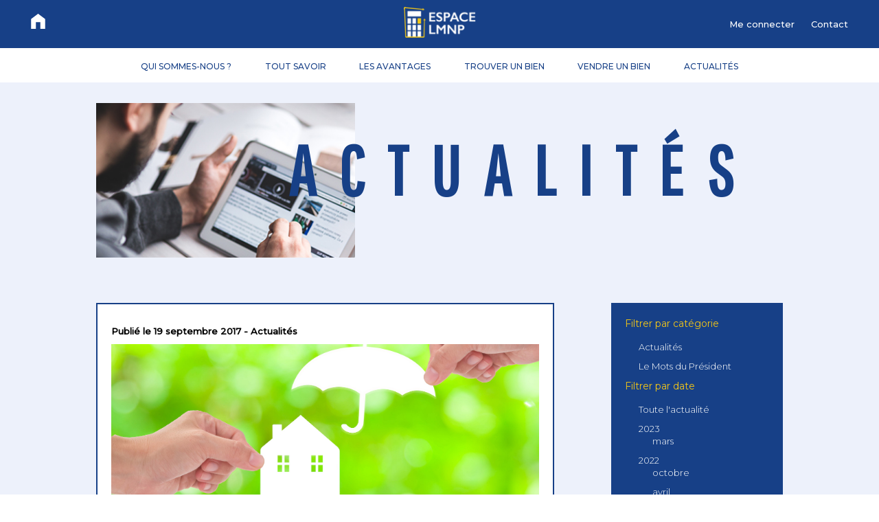

--- FILE ---
content_type: text/html; charset=UTF-8
request_url: https://www.espace-lmnp.com/actualites/page4
body_size: 17492
content:
<!DOCTYPE html>
<html lang="fr">
<head>
    <meta http-equiv="Content-Type" content="text/html; charset=utf-8" />	<title>
		Actualités	</title>
<link href="/favicon.ico" type="image/x-icon" rel="icon" /><link href="/favicon.ico" type="image/x-icon" rel="shortcut icon" /><meta name="description" content="ESPACE LMNP, le spécialiste de la revente de biens immobiliers en meublé professionnel ou non professionnel. Le LMNP ancien - d'occasion - porte sur différents biens immobiliers : résidences étudiantes, résidences d'affaires, résidences de tourisme, résidences seniors, ou encore les EHPAD (Établissement d'Hébergement pour Personnes Agées Dépendantes). ESPACE LMNP, une équipe de professionnels au service des investisseurs et propriétaires sur le marché secondaire LMNP." /><meta name="keywords" content="ESPACE LMNP, LMNP, lmnp occasion, lmnp ancien, revente du loueur en meublé,loueur meublé professionnel, bien immobilier, immobilier lmnp, location meublé, marché secondaire lmnp lmp, revendre lmp lmnp, revente appartements meublés, revente loueur en meublé, revente, vendeur, acheteur,revenus immédiats, clé en main, propriété, appartement, immobilier géré, revenus complementaires, compléments revenus, compléments retraite, revenus garantis " />
		<meta name="viewport" content="width=device-width, initial-scale=1.0, shrink-to-fit=no"/>
	<link rel="stylesheet" href="/design/css/bootstrap-custom.min.css"/>
        <link rel="stylesheet" href="/design/fontawesome/css/all.min.css"/>
	<link rel="stylesheet" href="/design/css/reset.min.css"/>
	<link rel="stylesheet" href="/design/css/animate.min.css"/>
	<link rel="stylesheet" type="text/css" href="//cdn.jsdelivr.net/jquery.slick/1.6.0/slick.css"/>
	<link rel="stylesheet" href="/design/css/hamburgers.min.css"/>
	<link rel="stylesheet" href="/design/css/style.min.css"/>

        <script src="https://code.jquery.com/jquery-3.2.0.min.js" integrity="sha256-JAW99MJVpJBGcbzEuXk4Az05s/XyDdBomFqNlM3ic+I=" crossorigin="anonymous"></script>

<!-- Global site tag (gtag.js) - Google Analytics -->
<script async src="https://www.googletagmanager.com/gtag/js?id=UA-46252978-1"></script>
<script>
  window.dataLayer = window.dataLayer || [];
  function gtag(){dataLayer.push(arguments);}
  gtag('js', new Date());
 
  gtag('config', 'UA-46252978-1');
</script>

    
</head>
<body>

<div class="top-menu">
	<a href="/"><img src="/design/img/homeico.svg" alt="home" class="gohome"></a>
	<a href="/"><img src="/design/img/logoLMNP.png" alt="espace lmnp" class="center logo-top"></a>
	<ul class="user-space">
		
             
    		
        <li><a href="/espace-personnel">Me connecter</a></li>
        <li><a href="/contact">Contact</a></li>

	        
        
	</ul>
</div>

<div class="icon">
	<div class="txt">Menu</div>
	<button class="hamburger hamburger--elastic" type="button">
	  <span class="hamburger-box">
	    <span class="hamburger-inner"></span>
	  </span>
	</button>
</div>
<div class="mobile-menu animated fadeInDown">
	<ul>
		<li><a href="/qui-sommes-nous">QUI SOMMES-NOUS ?</a></li>
		<li><a href="/tout-savoir">TOUT SAVOIR</a>
			<ul class="submenu">
				<li><a href="/tout-savoir/en-details/pourquoi">Pourquoi ?</a></li>
				<li><a href="/tout-savoir/en-details/pour-qui">Pour qui ?</a></li>
				<li><a href="/tout-savoir/en-details/comment">Comment ?</a></li>
				<li><a href="/tout-savoir/types-de-residences">Les types de résidences</a></li>
				<li><a href="/tout-savoir/fiscalite">La fiscalité</a></li>
				<li><a href="/tout-savoir/en-details/bail-commercial">Le bail commercial</a></li>
				<li><a href="/tout-savoir/en-details/etapes-investissement#etapes">Les étapes de l’investissement</a></li>
			</ul>
		</li>
		<li><a href="/avantages">LES AVANTAGES</a></li>
		<li><a href="/trouver-un-bien">TROUVER UN BIEN</a>
			<ul class="submenu">
				<li><a href="/trouver-un-bien/guide">Le guide</a></li>
			</ul>
		</li>
		
		<li><a href="/revendre-un-bien">VENDRE UN BIEN</a></li>
				<li><a href="/actualites">ACTUALITÉS</a></li>
		<hr>
		
        
    		
        <li><a href="/espace-personnel">ME CONNECTER</a></li>
        <li><a href="/contact">CONTACT</a></li></li>

	        
        
	</ul>
</div>

<div class="desktop-menu">
	<ul>
		<li><a href="/qui-sommes-nous">QUI SOMMES-NOUS ?</a></li>
		<li class="first-sub-parent">
			<a href="/tout-savoir">TOUT SAVOIR</a>
			<ul class="first-sub submenu animated-quick fadeIn">                                            
				<li><a href="/tout-savoir/en-details/pourquoi">Pourquoi ?</a></li>
				<li><a href="/tout-savoir/en-details/pour-qui">Pour qui ?</a></li>
				<li><a href="/tout-savoir/en-details/comment">Comment ?</a></li>
				<li><a href="/tout-savoir/types-de-residences">Les types de résidences</a></li>
				<li><a href="/tout-savoir/fiscalite">La fiscalité</a></li>
				<li><a href="/tout-savoir/en-details/bail-commercial">Le bail commercial</a></li>
				<li><a href="/tout-savoir/en-details/etapes-investissement#etapes">Les étapes de l’investissement</a></li>
			</ul>
		</li>
		<li><a href="/avantages">LES AVANTAGES</a></li>
		<li class="first-sub-parent">
			<a href="/trouver-un-bien">TROUVER UN BIEN</a>
			<ul class="first-sub submenu animated-quick fadeIn">
				<li><a href="/trouver-un-bien/guide">Le guide</a></li>
			</ul>
		</li>
		<li><a href="/revendre-un-bien">VENDRE UN BIEN</a></li>
				<li><a href="/actualites">ACTUALITÉS</a></li>
	</ul>
</div>

									<section class="news">
	<div class="container-fluid fixed padder">
		<div class="faker">
			<h1 class="titlemove">ACTUALITÉS</h1>
			<img src="/design/img/news.jpg" alt="news">
		</div>
<div class="col-md-8">
    <div class="post">
        <p class="published-at">Publié le 19 septembre 2017 - Actualités </p>
				                <div class="post-image" style="background: url('https://www.espace-lmnp.com/wordpress/wp-content/uploads/2017/01/ID01.jpg') no-repeat center center;background-size: cover;"></div>
                                <p class="post-title">Location meublée et assurance immobilière : qui doit s'assurer ?</p>
				<div class="post-description">
				Depuis la loi Alur, le locataire d'un meublé occupé à titre de résidence principale doit prendre une assurance pour les risques locatifs. À défaut, le bailleur peut la souscrire à sa place.                </div>
                <p class="title">Vous devez être connecté pour continuer la lecture de cet article.</p><a href="/espace-personnel/actualites/lire/location-meublee-et-assurance-immobiliere-qui-doit-sassurer" class="btn-blue">Connexion</a>			</div>
    <div class="post">
        <p class="published-at">Publié le 10 septembre 2017 - Le Mots du Président </p>
				                <p class="post-title">Le mot du Président - Septembre 2017</p>
				<div class="post-description">
				C'est la rentrée pour tous et le moment de prendre les bonnes décisions. La hausse de la CSG à partir de janvier 2018 va impacter principalement les retraités (ceux dont le revenu fiscal de référence dépasse 1200 € par mois pour une personne seule ou 1837 € pour un couple) et les propriétaires immobiliers imposés aux revenus foncier.                 </div>
                <a href="/actualites/lire/le-mot-du-president-septembre-2017-2" class="btn-blue">Lire plus</a>			</div>
    <div class="post">
        <p class="published-at">Publié le 24 août 2017 - Actualités </p>
				                <div class="post-image" style="background: url('https://www.espace-lmnp.com/wordpress/wp-content/uploads/2017/04/ID04.jpg') no-repeat center center;background-size: cover;"></div>
                                <p class="post-title">Fiscalité du Loueur en Meublé Professionnel (LMP)</p>
				<div class="post-description">
				Si vos locations meublées vous rapportent plus de 23 000 euros dans l’année et constituent votre principale source de revenus, vous avez accès au statut de Loueur en Meublé Professionnel (LMP). Vous bénéficiez, à clef, d’une fiscalité très favorable.                </div>
                <p class="title">Vous devez être connecté pour continuer la lecture de cet article.</p><a href="/espace-personnel/actualites/lire/fiscalite-du-loueur-en-meuble-professionnel-lmp" class="btn-blue">Connexion</a>			</div>
    <div class="post">
        <p class="published-at">Publié le 7 juillet 2017 - Le Mots du Président </p>
				                <p class="post-title">Le mot du Président - Juillet 2017</p>
				<div class="post-description">
				 Edouard Philippe a annoncé la mise en place de la hausse de la CSG dès 2018, quel impact pour les LMP et LMNP ?                 </div>
                <a href="/actualites/lire/le-mot-du-president-juillet-2017" class="btn-blue">Lire plus</a>			</div>
    <div class="post">
        <p class="published-at">Publié le 6 juillet 2017 - Actualités </p>
				                <div class="post-image" style="background: url('https://www.espace-lmnp.com/wordpress/wp-content/uploads/2017/06/ID12.jpg') no-repeat center center;background-size: cover;"></div>
                                <p class="post-title">La copropriété, comment ça marche ?</p>
				<div class="post-description">
				Les résidences-services sont soumises au statut de la copropriété, régi par la loi du 10 juillet 1965. Ce qu’il faut savoir sur son mode de fonctionnement.                </div>
                <p class="title">Vous devez être connecté pour continuer la lecture de cet article.</p><a href="/espace-personnel/actualites/lire/la-copropriete-comment-ca-marche" class="btn-blue">Connexion</a>			</div>
    <div class="post">
        <p class="published-at">Publié le 29 juin 2017 - Actualités </p>
				                <div class="post-image" style="background: url('https://www.espace-lmnp.com/wordpress/wp-content/uploads/2017/06/ID08.jpg') no-repeat center center;background-size: cover;"></div>
                                <p class="post-title">Fiscalité des loyers : le régime micro-BIC</p>
				<div class="post-description">
				Si les loyers provenant de vos locations meublées n'ont pas dépassé 33 100 euros, ils seront soumis au régime micro-BIC. Vous profiterez d’un abattement forfaitaire sur vos recettes locatives...                </div>
                <p class="title">Vous devez être connecté pour continuer la lecture de cet article.</p><a href="/espace-personnel/actualites/lire/fiscalite-des-loyers-le-regime-micro-bic" class="btn-blue">Connexion</a>			</div>
    <div class="post">
        <p class="published-at">Publié le 14 juin 2017 - Actualités </p>
				                <div class="post-image" style="background: url('https://www.espace-lmnp.com/wordpress/wp-content/uploads/2017/02/ID06.jpg') no-repeat center center;background-size: cover;"></div>
                                <p class="post-title">Emprunter pour réaliser son investissement locatif</p>
				<div class="post-description">
				L’immobilier est le seul actif finançable à crédit, autant en profiter ! D’autant que les taux sont encore bas. Par ailleurs, vous pourrez alléger votre fiscalité en déduisant les intérêts d'emprunt de vos loyers.                </div>
                <p class="title">Vous devez être connecté pour continuer la lecture de cet article.</p><a href="/espace-personnel/actualites/lire/emprunter-pour-realiser-son-investissement-locatif" class="btn-blue">Connexion</a>			</div>
    <div class="post">
        <p class="published-at">Publié le 10 juin 2017 - Actualités </p>
				                <div class="post-image" style="background: url('https://www.espace-lmnp.com/wordpress/wp-content/uploads/2017/05/ID05.jpg') no-repeat center center;background-size: cover;"></div>
                                <p class="post-title">La fiscalité des loyers de logements meublés</p>
				<div class="post-description">
				Les revenus provenant d’une location meublée sont imposés dans la catégorie des Bénéfices Industriels et Commerciaux (BIC). Leur fiscalité est plus favorable que celle des « revenus fonciers » correspondant aux locations nues.                </div>
                <p class="title">Vous devez être connecté pour continuer la lecture de cet article.</p><a href="/espace-personnel/actualites/lire/la-fiscalite-des-loyers-de-logements-meubles" class="btn-blue">Connexion</a>			</div>
<p class="result-paging">
		Page 4 sur 5, 6 enregistrements sur un total de 38, enregistrements 25 à 30</p>
<div class="paging">
    <span><a href="/actualites/page3" class="prev">&lt;&lt; Précédent</a></span> <span><a href="/actualites">1</a></span> <span><a href="/actualites/page2">2</a></span> <span><a href="/actualites/page3">3</a></span> <span class="current">4</span> <span><a href="/actualites/page5">5</a></span> <span><a href="/actualites/page5" class="next">Suivant &gt;&gt;</a></span>  
</div>

</div>
		<div class="col-md-1"></div>
		<div class="col-md-3">
			<div class="sidebar-blog">
				<p class="sub-title">Filtrer par catégorie</p>
                <ul>
                <li><a href="/actualites/par-thematique/actualites">Actualités</a></li><li><a href="/actualites/par-thematique/le-mots-du-president">Le Mots du Président</a></li>                </ul>
				<p class="sub-title">Filtrer par date</p>
				<ul class="archives">
                    <li><a href="/actualites">Toute l'actualité</a></li>
				<li><a href="/actualites/archives/2023">2023</a><ul><li><a href="/actualites/archives/2023/03">mars</a></li></ul></li><li><a href="/actualites/archives/2022">2022</a><ul><li><a href="/actualites/archives/2022/10">octobre</a></li><li><a href="/actualites/archives/2022/04">avril</a></li></ul></li><li><a href="/actualites/archives/2019">2019</a><ul><li><a href="/actualites/archives/2019/12">décembre</a></li><li><a href="/actualites/archives/2019/10">octobre</a></li><li><a href="/actualites/archives/2019/07">juillet</a></li><li><a href="/actualites/archives/2019/02">mars</a></li><li><a href="/actualites/archives/2019/01">janvier</a></li></ul></li><li><a href="/actualites/archives/2018">2018</a><ul><li><a href="/actualites/archives/2018/12">décembre</a></li><li><a href="/actualites/archives/2018/09">septembre</a></li><li><a href="/actualites/archives/2018/06">juin</a></li><li><a href="/actualites/archives/2018/04">avril</a></li><li><a href="/actualites/archives/2018/03">mars</a></li><li><a href="/actualites/archives/2018/01">janvier</a></li></ul></li><li><a href="/actualites/archives/2017">2017</a><ul><li><a href="/actualites/archives/2017/12">décembre</a></li><li><a href="/actualites/archives/2017/11">novembre</a></li><li><a href="/actualites/archives/2017/10">octobre</a></li><li><a href="/actualites/archives/2017/09">septembre</a></li><li><a href="/actualites/archives/2017/08">août</a></li><li><a href="/actualites/archives/2017/07">juillet</a></li><li><a href="/actualites/archives/2017/06">juin</a></li><li><a href="/actualites/archives/2017/05">mai</a></li><li><a href="/actualites/archives/2017/04">avril</a></li><li><a href="/actualites/archives/2017/02">mars</a></li></ul></li><li><a href="/actualites/archives/2016">2016</a><ul><li><a href="/actualites/archives/2016/12">décembre</a></li><li><a href="/actualites/archives/2016/09">septembre</a></li></ul></li><li><a href="/actualites/archives/2015">2015</a><ul><li><a href="/actualites/archives/2015/12">décembre</a></li></ul></li>                </ul>
			</div>
		</div>

	</div>
</section>

<footer>
	<div class="container-fluid fixed padder">
	  <div class="row">
	  	<div class="col-md-3">
	  		<img src="/design/img/logoLMNP.png" alt="logo LMNP" class="logo-footer">
	  	</div>
	  	<div class="col-md-3 responfix">
	  		<div class="txt">
	  			<h3>INFORMATIONS UTILES</h3>
				<a href="/plan-site">Plan du site</a>
				<a href="/mentions-legales">Mentions légales</a>
                                 <a href="/bareme-des-honoraires-de-transaction">Barème honoraires</a>
				<a href="/rgpd-politique-de-confidentialite">RGPD / Politique de confidentialité</a>
				<a href="/devenir-partenaire">Devenir partenaire</a>
	  		</div>
	  	</div>
	  	<div class="col-md-3 responfix">
	  		<div class="txt">
	  			<h3>NOUS JOINDRE</h3>
				<p>ESPACE LMNP</p>
				<p>25 avenue Molière<br>78170 La Celle Saint Cloud</p>
				<br>
				<p>Tél : 01 84 79 24 50</p>
				<p>Fax : 01 84 79 24 59</p>
	  		</div>
	  	</div>
	  	<div class="col-md-3 responfix">
	  		<div class="txt">
	  			<h3>TENEZ-VOUS AU COURANT</h3>
	  			<p>Abonnez-vous à notre newsletter et soyez informé de toute l’actualité LMNP.</p>
                <form action="/newsletter/inscription" id="newsletter" method="post" accept-charset="utf-8"><div style="display:none;"><input type="hidden" name="_method" value="POST" /></div>                            <input name="data[Newsletter][email]" type="text" placeholder="Email" id="NewsletterEmail" />						<button type="submit">S'inscrire</button>
				</form>
	  		</div>
	  	</div>
	  </div>
	</div>
</footer>
<div class="copyright">Copyright 2026 ESPACE LMNP - Tous droits réservés</div>
<script src="https://maxcdn.bootstrapcdn.com/bootstrap/3.3.7/js/bootstrap.min.js"></script>
<script type="text/javascript" src="//cdn.jsdelivr.net/jquery.slick/1.6.0/slick.min.js"></script>
<!-- <script src="https://cdnjs.cloudflare.com/ajax/libs/gsap/1.19.1/TweenMax.min.js"></script> -->  
<script src="/design/js/main.js"></script>

</body>
</html>

--- FILE ---
content_type: text/css
request_url: https://www.espace-lmnp.com/design/css/style.min.css
body_size: 53087
content:
@import url(https://fonts.googleapis.com/css?family=Montserrat:300,400,500);@import url(https://fonts.googleapis.com/css?family=Open+Sans:800);@import url(https://fonts.googleapis.com/css?family=Pathway+Gothic+One);.btn-blue,.paging span a{-webkit-transition:all .4s ease!important}.btn-blue,.desktop-menu ul,.fifth-home,.fifth-home h2,.third-home,.third-home h2{text-align:center}*{outline:0}.left{float:left}.center{display:block;margin:auto}.img-fixer{max-width:100%}.tab-max{line-height:24px!important}[type=checkbox]:checked+label:before,[type=checkbox]:not(:checked)+label:before{content:'';position:absolute;left:0;top:2px;width:17px;height:17px;border:1px solid #aaa;background:#f8f8f8;border-radius:3px;box-shadow:inset 0 1px 3px rgba(0,0,0,.3)}.theme-background-color{background-color:#174087!important}.navbar-header{display:none}button{cursor:pointer}body{font-family:Montserrat,sans-serif;width:100%;height:100vh;line-height:1.46;color:#000}strong{font-family:Montserrat!important;font-weight:500!important}a,a:active,a:hover,a:visited{color:inherit;text-decoration:none}a.btn-blue:visited{color:#fff}a.btn-blue:visited:hover{color:#174087}.btn-blue{height:40px;color:#fff;line-height:40px;font-weight:400;font-size:13px;padding:0 20px;text-decoration:none;display:inline-block;border:none;background:-webkit-linear-gradient(left,#f2c517 50%,#174087 50%);background:linear-gradient(to right,#f2c517 50%,#174087 50%);background-size:200% 100%;background-position:right bottom;transition:all .4s ease!important;border-radius: .25rem}.btn-blue:hover{color:#174087;background-position:left bottom}.fixed{width:1000px;margin:auto;display:block}.top-menu,section{width:100%}h2{font-size:22px;color:#174087;font-family:'Open Sans',sans-serif}.top-menu{height:70px;line-height:70px;background-color:#174087;position:relative;z-index:5}.top-menu .gohome{position:absolute;left:45px;top:20px;width:21px}.top-menu ul{font-weight:500;font-size:13px;position:absolute;top:0;right:45px;list-style:none}.top-menu ul li{margin-left:20px;display:inline}.icon,.mobile-menu{display:none;position:absolute}.top-menu ul li a{color:#fff;text-decoration:none}.top-menu .home-icon{position:absolute;left:45px;top:0;width:21px}.top-menu .logo-top{width:105px;padding-top:10px}.icon{right:5px;top:10px;z-index:5}.icon .txt{color:#fff;position:absolute;right:65px;top:15px}.icon .hamburger .hamburger-inner,.icon .hamburger .hamburger-inner:after,.icon .hamburger .hamburger-inner:before{background:#fff;height:3px}.mobile-menu{background:#174087;width:100%;z-index:9;padding:10px 40px 30px}.mobile-menu hr{border:1.5px solid #fff;width:300px;margin:20px 0}.mobile-menu ul li{margin-bottom:15px}.mobile-menu ul li a{text-decoration:none;color:#f2c517}.mobile-menu .submenu{margin-left:30px;margin-top:20px;margin-bottom:20px}.mobile-menu .submenu a{color:#fff;font-weight:300}.desktop-menu{width:100%;background-color:#fff;height:50px;line-height:50px;position:relative;z-index:2}.desktop-menu ul{list-style:none;height:50px}.desktop-menu ul li{display:inline;font-size:12px;font-weight:500;padding:17.5px 22.5px}.desktop-menu ul li a{color:#174087;text-decoration:none}.desktop-menu ul li .submenu{margin-top:-1px;display:none;position:absolute;left:0;right:0;border-top:1px solid rgba(0,0,0,.2)}.desktop-menu ul .first-sub{background:#fff;height:45px;line-height:45px}.desktop-menu ul .first-sub-parent:hover .first-sub{display:block}.first-home{width:100%;height:inherit;background-image:url(../img/head.jpg);background-repeat:no-repeat;background-position:center;background-size:cover;max-height:300px;position:relative}.first-home .big-header-txt{position:absolute;font-size:1rem;color:#fff;font-weight:lighter;bottom:50px;right:44%;-webkit-transform:translateX(40%);transform:translateX(40%)}.first-home .big-logo{width:60%;min-width: 320px;max-width: 500px;/*height:180px;*/position:absolute;top:35%;left:50%;-webkit-transform:translate(-50%,-50%);transform:translate(-50%,-50%)}.first-home .filter-bar{position:absolute;width:900px;min-height:60px;background-color:#174087;left:0;right:0;margin:auto;bottom:-30px;padding-left:8px}.first-home .filter-bar .price{margin-left:-3px;width:100px}.first-home .filter-bar .typehome{width:167px;margin-left:-3px}.first-home .filter-bar .localisation{width:157px;margin-left:-3px}.first-home .filter-bar .send{margin:0!important;float:right}.first-home .filter-bar .send button{background:#174087;border:none;width:170px;height:59px;color:#fff;font-size:15px}.first-home .filter-bar .group input,.first-home .filter-bar .group select{height:43px;border:none;font-family:Montserrat;font-weight:300;padding:5px 10px}.first-home .filter-bar .group{display:inline-block;margin-top:8px;margin-bottom:8px}.first-home .filter-bar .group input{width:277px;font-size:13px;color:#174087}.first-home .filter-bar .group ::-webkit-input-placeholder{color:#C5C8CE}.first-home .filter-bar .group select{box-shadow:none;border-radius:0;-webkit-appearance:none;-moz-appearance:none;appearance:none;font-size:14px;width:100%;background:url(../img/select.svg) 95% 50% no-repeat #fff}.second-home{min-height:493px;background-color:#edf1fb}.second-home .container-fluid{padding-top:110px}.second-home .house-example{width:422px;height:305px}.second-home .catch-text{max-width:374px;display:block;font-size:13px;font-weight:300;font-style:normal;font-stretch:normal;line-height:1.23;letter-spacing:normal}.second-home .btn-blue{margin-top:25px;margin-left:76.5px}.arrows-here{margin-top:30px}.arrows-here button{background:#174087;color:#fff;border:none;margin-left:5px;margin-right:5px;font-size:14px}.slick-current img{width:320px!important;margin-top:-15px!important}.third-home .ads-bloc .last-ads,.third-home .ads-bloc img{width:260px}.third-home{background-color:#d9e4f9;padding:50px 0}.third-home h2{padding-bottom:50px}.third-home .btn-blue{margin-top:30px}.third-home .ads-bloc{margin-top:30px;width:260px;text-align:center}.third-home .ads-bloc a{color:#174087;font-size:13px}.third-home .ads-bloc .last-ads-price{margin-top:10px;font-weight:300;font-size:14px;margin-bottom:10px}.third-home .ads-bloc .last-ads-location{margin-top:5px;font-weight:400;font-size:14px}.fourth-home .cta-bloc .btn-blue,.fourth-home .cta-bloc p{margin-top:30px}.fourth-home .cta-bloc p,.sixth-home .txt p{font-size:13px;font-weight:300}.fourth-home .cta-bloc p{font-weight:500}.fourth-home{padding:50px 0;background-color:#edf1fb}.fourth-home .cta-bloc{max-width:360px;min-height:290px;border:4px solid #f2c517;padding:45px;background-color: #d9e4f9;border-radius: .75rem;}.fifth-home{background-color:#edf1fb;padding:50px 0}.fifth-home h2{padding-bottom:60px}.fifth-home .reviews{width:187px}.fifth-home .reviews .review-txt{font-weight:300;font-size:13px;text-align:left;position:relative;z-index:2}.fifth-home .reviews .review-txt:before{position:absolute;content:url(../img/virgleft.svg);width:59.6px;height:37.3px;top:-15px;left:-28px;z-index:-1}.fifth-home .reviews .review-txt:after{position:absolute;content:url(../img/virright.svg);width:16px;height:10px;bottom:0;right:0;z-index:-1}.fifth-home .btn-blue{margin-top:70px}.sixth-home{background-color:#ffffff;padding:50px 0 60px}.sixth-home .txt{text-align:center}.sixth-home .txt h2{margin-bottom:30px}.sixth-home .txt form{margin-top:30px}.sixth-home .txt form input[type=text]{width:220px;border:none;background:0 0;padding:14px 5px;border-bottom:1px solid #174087;font-family:Montserrat,sans-serif;font-weight:300;font-weight:400;font-size:14px}.sixth-home .txt form button{border-radius: .25rem;width:115px;height:30px;background:#174087;color:#fff;text-align:center;border:none;font-family:Montserrat,sans-serif;font-size:13px;font-weight:400}.become-partner,.first-whoweare{background:#edf1fb}.become-partner{font-size:13px;padding:0 0 40px}.become-partner .faker h1,.first-whoweare .faker h1{font-size:100px;font-weight:bolder;letter-spacing:34px;z-index:2;font-family:'Pathway Gothic One',sans-serif;line-height:normal;color:#174087}.become-partner h2{padding-bottom:40px}.become-partner .bloc{padding:0 20px}.become-partner .faker{width:1000px;margin:30px auto 60px 0}.become-partner .faker h1{margin-left:10px;position:absolute;margin-top:40px}.become-partner .faker h1 span{margin-left:200px}.become-partner .faker img{width:387px;margin-left:500px}.become-partner ul{margin-top:20px;padding-bottom:40px;list-style:outside}.become-partner ul li{margin-left:30px;margin-bottom:15px}.become-partner ul li:last-child{margin-bottom:0}.first-whoweare .faker{position:relative;width:1000px;margin:auto}.first-whoweare .faker h1{position:absolute;margin-top:40px;left:340px}.first-whoweare .faker .txt p,.second-whoweare p{font-weight:300;letter-spacing:normal;font-size:13px;font-style:normal;font-stretch:normal}.first-whoweare .faker h1 span{margin-left:120px}.first-whoweare .faker h1 a{margin-left:230px}.first-whoweare .faker .col-md-6 img{width:374px;margin-top:20px}.first-whoweare .faker .txt{margin-top:400px}.first-whoweare .faker .txt p{width:447px;min-height:342px}.second-whoweare{background:#d9e4f9;padding:50px 0 60px}.fourth-whoweare,.third-whoweare{background:#edf1fb}.second-whoweare h2{margin-bottom:30px}.third-whoweare{padding:50px 0}.third-whoweare .txt{padding:0 20px;font-weight:500;color:#174087;font-size:13px}.third-whoweare ul{list-style:inherit;padding:0 20px}.third-whoweare ul li{font-weight:300;font-size:13px}.fourth-whoweare .top{padding:30px}.fourth-whoweare .reverse{background:#d9e4f9!important}.fourth-whoweare .reverse:before{position:absolute;content:"";width:100%;left:-100%;background:#d9e4f9;height:198px;top:0}.fourth-whoweare .review-container,.news{background:#edf1fb}.fourth-whoweare .fixedfake{width:1000px;margin:auto;display:block;position:relative}.fourth-whoweare .band-review{padding:45px}.fourth-whoweare .band-review .reviews h2,.fourth-whoweare .band-review .reviews span{font-family:'Pathway Gothic One',sans-serif}.fourth-whoweare .band-review .reviews .post{font-size:15px;font-weight:300;font-style:normal;color:#174087}.fourth-whoweare .band-review .reviews .review-txt{font-weight:300;font-size:13px;position:relative;z-index:2;width:297px}.fourth-whoweare .band-review .reviews .review-txt:before{position:absolute;content:url(../img/virgleft.svg);width:59.6px;height:37.3px;top:-15px;left:-28px;z-index:-1}.fourth-whoweare .band-review .reviews .review-txt:after{position:absolute;content:url(../img/virright.svg);width:16px;height:10px;bottom:0;right:0;z-index:-1}.article .place:after,.find-property .place:after,.forwho .leftfixer:before,.guide .stepline ul:after,.know-every .number-menu .hidea:before,.property-open .caract table .conso:after,.property-open .place:after{content:""}.news .faker{width:1000px;margin:30px auto 60px 0}.news .faker h1{margin-left:280px;font-size:100px;font-weight:bolder;color:#174087;position:absolute;z-index:2;margin-top:40px;font-family:'Pathway Gothic One',sans-serif;letter-spacing:34px;line-height:normal}.news .post .post-description,.news .post .published-at{font-size:13px;padding:10px 0}.news .faker img{width:377px}.news .annonce{background:#d9e4f9!important}.news .post{margin-bottom:30px;padding:20px;background:#fff;border:2px solid #174087}.news .post .btn-blue{margin-top:20px}.news .post .published-at{font-weight:700}.news .post .post-description a{color:#174087}.news .post .post-image{width:100%;height:240px}.news .post .post-title{padding:10px 0;font-size:19px;color:#174087;font-family:'Open Sans',sans-serif}.article .page,.article .place{font-family:'Pathway Gothic One',sans-serif}.news .sidebar-blog{background:#174087;padding:20px;margin-bottom:30px}.news .sidebar-blog .sub-title{color:#f2c517;font-size:14px;margin-bottom:15px}.news .sidebar-blog li{margin-left:20px;list-style:none;font-size:13px;color:#fff;margin-bottom:10px;font-weight:lighter}.blocked .post-article{-webkit-filter:blur(5px);filter:blur(5px)}.blocked .mustbeconnected{overflow:hidden;position:fixed;left:0;top:0;text-align:center;right:0;bottom:0;background:-webkit-linear-gradient(bottom,#edf1fb 30%,rgba(237,241,251,.5) 100%);background:linear-gradient(to top,#edf1fb 30%,rgba(237,241,251,.5) 100%);width:100%;height:100vh;z-index:1}.blocked .mustbeconnected .content{position:absolute;top:50%;left:50%;-webkit-transform:translate(-50%,-50%);transform:translate(-50%,-50%)}.blocked .mustbeconnected .content .title{color:#174087;font-size:19px;font-weight:bolder;padding-bottom:30px}.blocked .mustbeconnected .content .txt{font-size:13px;font-weight:lighter}.blocked .mustbeconnected .content .btn-blue{margin-top:30px}.article{background:#edf1fb;padding-top:50px}.article .back-article{float:right;color:#174087;font-size:14px;font-weight:400;text-decoration:none}.article .underlineback{border-bottom:2px solid #f2c517}.article .place{font-size:18px;color:#174087;letter-spacing:2px;position:relative;font-weight:700}.article .place:after{position:absolute;right:0;top:25px;width:999px;height:4px;background:#f2c517}.article .page{margin-top:10px;margin-bottom:40px;font-size:40px;color:#174087;letter-spacing:10px;font-weight:700}.article .post-article{margin:30px 0;background:#fff;border:2px solid #174087;padding:20px}.article .post-article .published-at{font-size:13px;padding:10px 0;font-weight:700}.first-advantages .faker h1,.know-every .faker h1{font-weight:bolder;letter-spacing:34px;line-height:normal;z-index:2}.article .post-article .post-content{font-size:13px}.article .post-article .post-content img{display:block;margin:auto;padding:30px 0;max-width:100%;height:auto}.article .post-article .post-title{padding:30px 0 10px;font-size:19px;color:#174087;font-family:'Open Sans',sans-serif}.know-every .faker h1,.know-every .number-menu h2{font-family:'Pathway Gothic One',sans-serif}.know-every{background:#edf1fb;padding-bottom:100px}.know-every .faker{width:1000px;margin:30px auto 60px 0}.know-every .faker h1{margin-left:120px;font-size:100px;color:#174087;position:absolute;margin-top:40px}.know-every .faker h1 span{margin-left:100px}.know-every .faker img{width:377px;margin-left:500px}.know-every .biglink{text-decoration:none}.know-every .number-menu{margin:0 auto 30px;width:400px;height:100px;cursor:pointer}.know-every .number-menu:hover .hidea{-webkit-transform:translateX(10%);transform:translateX(10%);display:block}.know-every .number-menu h2{font-size:72px;display:inline}.know-every .number-menu .title{margin-left:10px;color:#174087;font-family:'Open Sans',sans-serif;font-size:19px;display:inline}.first-advantages .faker h1,.guide h1{font-family:'Pathway Gothic One',sans-serif}.know-every .number-menu .hidea{font-size:12px;color:#f2c517;position:relative;text-decoration:none;margin-left:260px;-webkit-transform:translateX(-10%);transform:translateX(-10%);display:none}.know-every .number-menu .hidea:before{position:absolute;width:180px;height:4px;background:#f2c517;top:5px;left:-190px}.first-advantages{background:#edf1fb;padding:40px 0}.first-advantages .faker{width:1000px;margin:auto;display:block;position:relative}.first-advantages .faker h1{font-size:100px;color:#174087;position:absolute;margin-top:40px}.second-advantages p,.third-advantages ul li{font-size:13px;font-weight:300}.first-advantages .faker h1 span{margin-left:105px}.first-advantages .faker img{width:540px;margin-left:520px}.second-advantages{background:#d9e4f9;padding:40px 0;text-align:center}.second-advantages h2{margin-bottom:20px}.third-advantages{background:#edf1fb;padding:40px 0 60px;box-sizing:border-box}.third-advantages h2{margin-left:85px;margin-bottom:40px}.third-advantages ul{list-style:outside}.third-advantages ul li{margin-bottom:10px}.third-advantages ul .asterix{list-style:none;color:#174087;font-size:11px}.guide .ulstepone,.how ul,.why ul{list-style:outside}.third-advantages ul .asterix b{font-size:16px}.guide{background:#edf1fb;padding:10px 0 50px;font-size:13px;font-weight:300}.guide h1{font-size:40px;color:#174087;letter-spacing:10px;font-weight:400;margin-top:20px;padding-bottom:100px}.guide h2{font-size:19px;padding-bottom:20px}.guide .title{font-weight:bolder;color:#174087;margin-bottom:20px}.guide .nocolle{padding-right:30px}.guide .btn-blue{margin-top:30px}.guide .ulstepone{margin-top:20px;padding-bottom:20px}.guide .ulstepone li{margin-left:30px;margin-bottom:15px}.guide .ulstepone li:last-child{margin-bottom:0}.guide .part2{padding-top:50px}.guide .stepline{padding-top:30px;padding-bottom:200px}.guide .stepline h4{margin-bottom:40px;font-weight:500;font-size:13px}.find-property .page,.find-property .place{font-family:'Pathway Gothic One',sans-serif;font-weight:700;color:#174087}.guide .stepline ul{margin-top:30px;width:90%;height:10px;background:#174087;position:relative}.guide .stepline ul:after{position:absolute;right:-20px;top:-7.5px;background:url("data:image/svg+xml;utf8,<svg width='40px' height='25px' viewBox='186 105 40 25' version='1.1' xmlns='http://www.w3.org/2000/svg' xmlns:xlink='http://www.w3.org/1999/xlink'><desc>Created with Sketch.</desc><defs></defs><polygon id='Triangle' stroke='none' fill='#174087' fill-rule='evenodd' points='186 130 186 105 226 117.5'></polygon></svg>");width:40px;height:25px}.guide .stepline ul li{position:relative;top:-5px;width:20px;height:20px;-webkit-transform:rotate(45deg);transform:rotate(45deg);background:#174087;display:inline-block;margin-right:9%;cursor:pointer}.guide .stepline ul li p{position:absolute;top:20px;-webkit-transform:rotate(-45deg);transform:rotate(-45deg);width:30px;left:20px}.guide .stepline ul li:hover{background:#f2c517}.guide .stepline ul li:hover span{display:block;-webkit-transform:rotate(-45deg);transform:rotate(-45deg)}.guide .stepline ul li span{border-left:2px solid #f2c517;position:absolute;display:none;width:300px;top:-50px;left:20px;padding-left:10px;font-size:13px}.find-property{background:#edf1fb;padding:10px 0 50px}.find-property .loadmore{margin:auto;display:block;width:176px}.find-property .place{font-size:18px;letter-spacing:2px;position:relative}.find-property .place:after{position:absolute;right:0;top:25px;width:999px;height:4px;background:#f2c517}.find-property .page{margin-top:10px;margin-bottom:40px;font-size:40px;letter-spacing:10px}.find-property #map_canvas{width:100%;height:590px}.find-property .map-property{display:none}.find-property .property-result{float:right;padding:10px 0;font-family:Montserrat;font-weight:300;font-size:14px;color:#174087}.find-property .active{border-bottom:2px solid #f2c517!important;color:#f2c517!important}.find-property .form{width:100%;background:#174087;padding:25px 20px;margin-bottom:50px;box-sizing:border-box}.find-property .form .first-line{display:block;margin:auto;max-width:818px}.find-property .form .second-line{display:block;margin:30px auto 0}.find-property .form form button[type=submit]{width:120px;height:40px;background:#f2c517;color:#174087;line-height:40px;text-align:center;border:none;margin-top:26px;font-weight:400!important;font-family:Montserrat;font-size:14px}.find-property .form form .group-select{vertical-align:top;display:inline-block;margin-right:30px;font-family:Montserrat;font-weight:300;font-size:14px}.find-property .form form .group-select span{color:#fff}.find-property .form form .group-select .arrow-group{margin:5px 0 0}.find-property .form form .group-select .selector{width:140px;padding:0;margin:5px 0 0;border:1px solid #ccc;border-radius:0;overflow:hidden;background:url(../img/select.svg) 90% 50% no-repeat #fff}.find-property .form form .group-select .selector select{padding:5px 10px;width:130%;height:40px;border:none;color:#174087;opacity:.5;box-shadow:none;background:0 0;-webkit-appearance:none;-moz-appearance:none;appearance:none;font-size:14px;font-family:Montserrat;font-weight:300}.find-property .reverse{background:#d9e4f9!important}.find-property .property-result-bloc{background:#fff;margin:0 auto 30px;border:2px solid #174087;display:inline-block}.find-property .property-result-bloc .no-pad{padding:0!important}.find-property .property-result-bloc .top{min-height:44px;line-height:44px;color:#fff;background:#174087}.find-property .property-result-bloc .top .right .location span,.find-property .property-result-bloc .top .right .number span{color:#f2c517}.find-property .property-result-bloc .top .right{float:right;margin-right:20px}.find-property .property-result-bloc .top .right .location{font-weight:lighter;margin-right:30px}.find-property .property-result-bloc .top .right .number{font-weight:lighter}.find-property .property-result-bloc .top .title{font-size:14px;font-weight:400;margin-left:20px}.find-property .property-result-bloc .image{width:100%;height:197px;overflow:hidden}.find-property .property-result-bloc .in-bloc{padding:12px;min-height:157px;box-sizing:border-box}.find-property .property-result-bloc .in-bloc p{font-size:14px;font-weight:300}.find-property .property-result-bloc .in-bloc .btn-blue{margin-top:25px}.find-property .property-result-bloc .in-bloc .cadre{height:65px;border-bottom:1px solid #174087;border-left:1px solid #174087;line-height:65px}.find-property .property-result-bloc .in-bloc .cadre:last-child{border-bottom:none}.find-property .property-result-bloc .in-bloc .cadre span{margin-left:10px;font-size:14px;font-weight:300}.find-property .property-result-bloc .in-bloc .cadre .property-value{color:#174087;font-weight:500;text-align:right}.property-open{background:#edf1fb;padding:10px 0 50px;font-size:13px}.property-open .calculator{font-size:13px;font-weight:400;background:#174087;width:100%;min-height:450px;color:#fff;padding:20px}.property-open .page,.property-open .place{font-weight:700;font-family:'Pathway Gothic One',sans-serif}.property-open .calculator .content-cal .btn-yellow{border:none;color:#174087;background:#f2c517;width:100px;height:35px;cursor:pointer}.property-open .calculator .content-cal .col-xs-6{height:30px;margin-bottom:5px}.property-open .calculator .content-cal .spe-b{margin-top:5px;margin-bottom:20px}.property-open .calculator .content-cal .spe{margin-top:10px}.property-open .fixtopbot{margin-top:50px;margin-bottom:50px;text-align:center}.property-open .infotxt{margin-top:30px}.property-open #map_bien{max-width:90%;height:450px}.property-open .preview-bien{width:100%;height:100%;padding-left:2px;padding-right:2px}.property-open .preview-img:last-child{position:relative;overflow:hidden}.property-open .preview-img:last-child:after{background:rgba(23,64,135,.5);content:"";width:100%;height:98.9%;position:absolute;left:2px;top:0}.property-open .preview-img:last-child span{position:absolute;z-index:2;top:50%;color:#fff;left:50%;-webkit-transform:translate(-50%,-50%);transform:translate(-50%,-50%)}.property-open .mentionstxt{font-size:11px;color:#174087;margin-top:70px}.property-open .nocolle-pad-large{padding-right:50px}.property-open .nocolle-pad{padding-right:20px}.property-open .nocolle-marg{margin-right:50px}.property-open h2{margin-bottom:30px}.property-open .place{font-size:18px;color:#174087;letter-spacing:2px;position:relative}.property-open .place:after{position:absolute;right:0;top:25px;width:999px;height:4px;background:#f2c517}.property-open .page{margin-top:10px;margin-bottom:40px;font-size:40px;color:#174087;letter-spacing:4px}.property-open .top-description{background:#174087;font-size:14px;position:relative;color:#fff;padding:10px;line-height:22px;margin-bottom:5px}.property-open .top-description .surface{color:#f2c517}.property-open .top-description .price{color:#f2c517;position:absolute;top:10px;right:10px}.property-open .caract table{margin-bottom:20px;font-size:13px}.property-open .caract table td{padding-bottom:5px}.property-open .caract table .type-caract{color:#174087;padding-right:10px}.property-open .caract table .conso{padding:2px 5px;width:100px;float:right;margin-left:10px;position:relative}.property-open .caract table .conso b{float:right;font-weight:bolder}.property-open .caract table .conso:after{position:absolute;width:0;height:0;top:0;right:-11px;border-top:11px solid transparent;border-bottom:11px solid transparent}.contact{background:#edf1fb}.contact h1{font-size:100px;font-weight:bolder;color:#174087;position:absolute;z-index:2;margin-top:40px;font-family:'Pathway Gothic One',sans-serif;letter-spacing:34px}.contact #map_contact{width:100%;height:300px}.contact .fixed{padding:40px 0 60px}.contact .faker{padding:40px 0;width:1000px;margin:auto}.contact .faker h1{margin-left:50px;line-height:normal}.contact .faker img{margin-left:390px}.contact .form{display:inline-block;font-size:13px;font-weight:400}.contact .form .btn-blue{margin-top:30px}.contact .form .input{display:inline}.contact .form .input input{margin-top:10px;margin-bottom:20px;width:300px;padding:10px;border:1px solid #174087}.contact .form .group{margin-right:50px;/*display:inline-block*/}.contact .form .group-btn button{width:200px;height:40px;padding:10px;border:1px solid #174087;background:#fff;margin-right:43px;font-size:13px;font-weight:400;margin-bottom:20px}.contact .form .group-btn button:last-child{color:inherit;border:1px solid #174087;background:#fff}.contact .form .group-btn button.selected{background:#f2c517;border:1px solid #f2c517;color:#fff}.contact .form .text{margin-top:20px}.contact .form .text textarea{margin-top:10px;padding:10px;width:80%;height:140px;border:1px solid #174087;margin-bottom:30px}.why h1,.why ul{margin-top:20px}.why{background:#edf1fb;font-size:13px;font-weight:300;padding:0 0 50px}.why h2{font-size:19px;padding-bottom:20px}.forwho h1,.why h1{font-size:40px;letter-spacing:10px}.why h1{font-family:'Pathway Gothic One',sans-serif;color:#174087;font-weight:400;padding-bottom:30px}.why strong{font-weight:500}.why ul{margin-left:30px}.why .txt{margin-top:30px}.why .blue-bloc{margin:70px auto 50px;padding:35px 30px 20px;max-width:365px;background:#174087;color:#fff}.why .blue-bloc h2{color:#fff}.why .blue-bloc ul li{margin-bottom:20px}.why .bloc-step{margin-top:30px;margin-right:5px}.why .bloc-step .title{background:#174087;padding:10px;color:#fff;min-height:55px;font-weight:400}.forwho .bloc-people .thispersonis h2,.forwho .bloc-people .thispersonis span,.forwho h1,.how h1{color:#174087;font-family:'Pathway Gothic One',sans-serif}.why .bloc-step .case{background:#d9e4f9;padding:10px;border-bottom:1px solid #174087;min-height:55px}.why .bloc-step .case:nth-child(3){min-height:100px}.why .last{margin-top:50px}.why .last img{float:right}.forwho{background:#edf1fb;padding:10px 0 50px}.forwho h1{font-weight:400;margin-top:20px;padding-bottom:100px}.forwho .bloc-people{background:#d9e4f9;min-height:236px;display:block}.forwho .bloc-people .txt{margin-top:30px;font-size:13px;font-weight:300;max-width:500px}.forwho .bloc-people .thispersonis{margin-top:30px}.forwho .bloc-people .thispersonis h2{font-size:40px}.forwho .bloc-people .thispersonis span{font-size:20px}.forwho .bloc-people img{width:188px}.forwho .leftfixer:before{position:absolute;width:100%;left:-100%;background:#d9e4f9;height:236px;top:0}.first-how,.forwho .right{background:#edf1fb}.fiscalite .nav-tabs a,.fiscalite .nav-tabs li,.residence-type .nav-tabs li{height:50px}.forwho .leftfixer img{margin-top:-40px;margin-left:-20px}.how ul .special,.how ul li{margin-left:30px}.forwho .right img{margin-top:-20px;margin-right:-20px}.how{font-size:13px}.how h1{font-size:40px;letter-spacing:10px;font-weight:400;padding:40px 0}.how h2{font-size:19px;margin-bottom:30px}.how ul{margin-top:20px;padding-bottom:40px}.how ul .special{list-style:none}.first-how h2{font-size:19px;margin:30px 0 10px}.first-how .number-txt{margin-top:80px;padding-bottom:50px}.first-how .number-txt .number{font-size:72px;color:#f2c517;font-family:'Pathway Gothic One',sans-serif}.first-how .number-txt .bold{font-weight:500;padding:10px 10px 10px 0}.first-how .number-txt p{padding-right:10px}.second-how{background:#d9e4f9;padding:40px 0}.third-how{background:#edf1fb;padding:50px 0}.fourth-how{padding:50px 0;background:#d9e4f9}.residence-type{background:#edf1fb;padding:50px 0;font-size:13px;font-weight:300}.residence-type .tab-content{padding:20px;background:#fff;min-height:100vh}.residence-type .nav-tabs{background:#174087;color:#fff;font-size:14px;font-weight:400}.residence-type .nav-tabs a{border-radius:0!important;color:#fff;text-decoration:none;height:50px;line-height:30px;border:none!important;font-size:13px}.residence-type .nav-tabs a:hover{background:#fff!important;color:#000}.fiscalite{background:#edf1fb;padding:50px 0;font-size:13px;font-weight:300}.fiscalite .tab-content{padding:20px;background:#fff;min-height:100vh}.fiscalite .nav-tabs{background:#174087;color:#fff;font-size:14px;font-weight:400}.fiscalite .nav-tabs a{border-radius:0!important;color:#fff;text-decoration:none;line-height:30px;border:none!important;font-size:13px}.espace-client .place:after,.template-form-infos .place:after{right:0;top:25px;height:4px;content:""}.fiscalite .nav-tabs a:hover{background:#fff!important;color:#000}.bail{font-size:13px}.bail h2{font-size:19px;margin:30px 0 10px}.bail ul{margin-top:20px;padding-bottom:40px;list-style:outside}.bail ul li{margin-left:30px}.bail ul .special{margin-left:30px;list-style:none}.first-bail{background:#edf1fb;padding:10px 0 50px}.first-bail h1{margin-top:30px;margin-bottom:40px;font-size:40px;color:#174087;letter-spacing:10px;font-family:'Pathway Gothic One',sans-serif;font-weight:700}.second-bail{background:#d9e4f9;padding:40px 0 0}.third-bail{background:#d9e4f9;padding:0 0 40px}.espace-client{background:#edf1fb;padding:30px 0 80px;font-size:13px!important;font-weight:300!important}.espace-client .page,.espace-client .place{font-weight:700;color:#174087;font-family:'Pathway Gothic One',sans-serif}.espace-client .place{font-size:18px;letter-spacing:2px;position:relative}.espace-client .place:after{position:absolute;width:999px;background:#f2c517}.espace-client .page{margin-top:10px;margin-bottom:40px;font-size:40px;letter-spacing:10px}.espace-client h2{font-size:19px;margin-bottom:30px}.espace-client .table td{padding:10px!important;border-top:0!important}.espace-client .table .thisis{color:#174087;font-weight:400}.espace-client .table-striped>tbody>tr:nth-of-type(even){background-color:#edf1fb}.espace-client .table-striped>tbody>tr:nth-of-type(odd){background-color:#d9e4f9}.espace-client .table-option{border-right:1px solid #174087;border-left:1px solid #174087;border-bottom:1px solid #174087}.espace-client .table-option thead tr{background:#174087;color:#fff}.template-form-infos{background:#edf1fb;padding:30px 0 80px;font-size:13px;font-weight:300}.template-form-infos .infotxt{padding:30px 0;font-size:11px;color:#174087}.template-form-infos .border-list{border-left:2px solid #f2c517;margin-bottom:30px;width:300px}.template-form-infos .border-list .special{padding-left:10px;margin-bottom:0}.template-form-infos .border-list p{font-size:14px;font-weight:300;margin-left:30px;margin-top:10px}.template-form-infos strong{font-family:Montserrat!important;color:#174087!important;font-weight:500!important}.template-form-infos .place{font-family:'Pathway Gothic One',sans-serif;font-size:18px;color:#174087;letter-spacing:2px;position:relative;font-weight:700}.invest-step .stepline h1,.template-form-infos .page{letter-spacing:10px;font-family:'Pathway Gothic One',sans-serif}.template-form-infos .place:after{position:absolute;width:999px;background:#f2c517}.template-form-infos .page{margin-top:10px;margin-bottom:40px;font-size:40px;color:#174087;font-weight:700}.template-form-infos h2{font-size:19px;margin-bottom:30px}.template-form-infos .btn-blue{line-height:0;padding:0 20px}.template-form-infos .group{margin-bottom:30px;font-size:13px;font-weight:300;margin-right:50px}.template-form-infos .group textarea{width:100%;margin-top:5px;padding:0 5px}.template-form-infos .group .special{top:-2px;position:relative}.template-form-infos .group label{font-size:13px;font-weight:400}.template-form-infos .group label span{color:red}.template-form-infos .group input{margin-top:5px;height:40px;width:100%;padding:0 5px}.template-form-infos .group input[type=checkbox]{width:30px;height:inherit}.template-form-infos .group select{padding:0 10px;margin-top:5px;width:100%!important;height:40px!important;border-radius:0!important;-webkit-appearance:none;-moz-appearance:none;appearance:none;background:url(../img/select.svg) 95% 50% no-repeat #fff}.group-textarea{width:80%}.template-form-infos .group select[muliple],.template-form-infos .group select[size]{height:auto!important}.invest-step{padding:20px 0 200px;background:#edf1fb}.invest-step .stepline h1{margin-top:30px;margin-bottom:60px;font-size:40px;color:#174087;font-weight:700}.invest-step .stepline h4{margin-bottom:40px;font-weight:500;width:70%;font-size:13px}.invest-step .stepline .btn-blue{margin-top:30px}.invest-step .stepline h2{font-size:19px;margin-top:100px}.invest-step .stepline ul{margin:20px;width:90%;height:10px;background:#174087;position:relative}.invest-step .stepline ul:after{position:absolute;right:-20px;top:-7.5px;content:"";background:url("data:image/svg+xml;utf8,<svg width='40px' height='25px' viewBox='186 105 40 25' version='1.1' xmlns='http://www.w3.org/2000/svg' xmlns:xlink='http://www.w3.org/1999/xlink'><desc>Created with Sketch.</desc><defs></defs><polygon id='Triangle' stroke='none' fill='#174087' fill-rule='evenodd' points='186 130 186 105 226 117.5'></polygon></svg>");width:40px;height:25px}
.invest-step .stepline ul li{position:relative;top:-5px;width:20px;height:20px;-webkit-transform:rotate(45deg);transform:rotate(45deg);background:#174087;display:inline-block;margin-right:9%;cursor:pointer}
.invest-step .stepline ul li p{position:absolute;top:20px;-webkit-transform:rotate(-45deg);transform:rotate(-45deg);width:30px;left:20px}
.invest-step .stepline ul li:hover{background:#f2c517}
.invest-step .stepline ul li:hover span{display:block;-webkit-transform:rotate(-45deg);transform:rotate(-45deg)}
.invest-step .stepline ul li span{border-left:2px solid #f2c517;position:absolute;display:none;width:300px;top:-50px;left:20px;padding:10px;background:white;font-size:13px}
.sellhome{font-size:13px}.sellhome h2{margin-bottom:30px}.sellhome ul{margin-top:20px;padding-bottom:40px;list-style:outside}.sellhome ul li{margin-left:30px;margin-bottom:15px}.sellhome ul li:last-child{margin-bottom:0}.first-sellhome{background:#edf1fb;padding:0 0 40px}.first-sellhome .faker{position:relative;width:1000px;margin:auto}.first-sellhome .faker h1{font-size:100px;font-weight:bolder;color:#174087;position:absolute;line-height:normal;z-index:2;margin-top:40px;font-family:'Pathway Gothic One',sans-serif;letter-spacing:34px;left:300px}.first-sellhome .faker h1 span{margin-left:120px}.first-sellhome .faker .col-md-6 img{width:364px;margin-top:20px}.first-sellhome .faker .txt{margin-top:340px}.third-sellhome .btn-blue,.third-sellhome .third-in .steptable{margin-top:30px}.first-sellhome .faker .txt p{font-size:13px;font-weight:300;font-style:normal;font-stretch:normal;letter-spacing:normal}.second-sellhome{padding:40px 0;background:#d9e4f9}.third-sellhome{padding:40px 0;background:#edf1fb}.third-sellhome .third-in{padding:60px 0}.third-sellhome .third-in .tab-pane .title{font-weight:500;color:#174087;margin-bottom:20px;font-size:13px}.third-sellhome .third-in .tab-pane p{font-size:13px;font-weight:300}.third-sellhome .third-in .tab-content{margin-top:19px;margin-left:0;background:#fff;border:2px solid #174087;min-height:295px;position:relative;z-index:2;padding:20px}.third-sellhome .third-in .tabs-left{position:relative;z-index:1;border-bottom:none}.third-sellhome .third-in .tabs-left .active a{color:#174087}.third-sellhome .third-in .tabs-left li{background:#174087;position:relative;z-index:2;float:inherit;border:none;margin:-1px 0 0}.third-sellhome .third-in .tabs-left li:after{position:absolute;content:"";width:1px;height:50px;background:#fff;right:-2px;top:0}.third-sellhome .third-in .tabs-left li a{padding:0 10px!important;line-height:50px!important;min-height:50px!important;border-radius:0!important;margin-right:0;color:#fff;text-decoration:none;border:none!important}.third-sellhome .third-in .tabs-left li a:hover{background:#fff!important;color:#174087}.errorpage{padding:40px 0;background:#edf1fb;height:100vh;position:relative}.errorpage .card-error{width:550px;position:absolute;top:50%;left:60%;-webkit-transform:translate(-60%,-50%);transform:translate(-60%,-50%)}.errorpage .card-error h1{position:absolute;font-family:'Pathway Gothic One',sans-serif;font-size:100px;font-weight:bolder;color:#174087;left:-200px;letter-spacing:34.7px;top:0}.errorpage .card-error h1 span{margin-top:-50px;float:right;margin-right:-45px}.errorpage .card-error .img-container{width:100%;height:280px}.errorpage .card-error .txt{border-left:1px solid #174087;border-right:1px solid #174087;border-bottom:1px solid #174087;background:#fff;padding:20px;font-size:13px;font-weight:300}.errorpage .card-error .txt h2{margin-bottom:30px}.errorpage .card-error .txt .btn-blue{margin-top:30px}footer{width:100%;background:#174087;padding:50px 0}footer .logo-footer{width:116px;margin-top:31.5px}footer .txt h3{color:#fff;font-size:14px;margin-bottom:20px}footer .txt a,footer .txt p{color:rgba(255,255,255,.6);text-decoration:none;font-weight:300}footer .txt a{display:block;line-height:26px;font-size:12px}footer .txt p{font-size:12px}footer .txt form{margin-top:20px}footer .txt form input[type=text]{border:1px solid #f2c517;background:0 0;height:22;width:115;padding:10px;color:#fff}footer .txt form button{background:0 0;border:none;color:#f2c517;margin-left:10px}.copyright{background:#0d3474;width:100%;height:45px;line-height:45px;color:#fff;font-weight:400;font-size:12px;text-align:center}@media screen and (max-width:999px){.contact .faker,.know-every .faker,.news .faker,.sellhome .faker,.whoweare .faker{overflow-x:hidden}.advantages .faker img,.contact .faker img,.know-every .faker img,.news .faker img,.sellhome .faker img,.whoweare .faker img{max-height:500px;display:block}.slick-current img{width:260px!important;margin-top:0!important}#map_bien{max-width:100%!important}.fourth-whoweare .band-review .reviews{margin-bottom:30px}.property-open .top-description .price{position:inherit!important;margin-left:30px;top:0!important}.property-open .top-description .price:before{content:"-";position:absolute;left:-15px;font-weight:bolder}.property-result-bloc .top .right{float:none!important;margin-left:20px}.second-home{padding-bottom:30px}.second-home .container-fluid{padding-top:150px}.second-home .btn-blue{text-align:center;margin:20px auto 0;display:block;width:220px}.filter-bar{bottom:-120px!important;padding:10px;width:90%!important}.filter-bar .group{margin:0!important;float:left;width:50%!important;border:2px solid #174087}.filter-bar .group input,.filter-bar .send{width:100%!important}.filter-bar .send button{background:#f2c517!important;width:100%!important;color:#174087!important}.big-header-txt{left:0;text-align:center;margin:auto;padding:10px;right:0!important;-webkit-transform:translateX(0)!important;transform:translateX(0)!important}.forwho .leftfixer,.forwho .right{padding:20px}.forwho h1,.padder{padding-left:20px}.forwho .leftfixer img{margin:0!important}.forwho .right img{margin-top:20px!important;margin-right:0!important}.find-property .fixerh{min-height:200px!important}.find-property .fixerh p{font-size:13px!important}.desktop-menu,.user-space{display:none}.icon{display:block}.responfix{margin-top:30px}.fixed{width:100%}.padder{padding-right:20px}.errorpage .card-error{width:60%;position:absolute;top:50%;left:50%;-webkit-transform:translate(-50%,-50%);transform:translate(-50%,-50%)}.errorpage .card-error h1{left:0;top:-50px;font-size:12vw;line-height:normal}.errorpage .card-error h1 span{margin-top:0}.sellhome .third-in .tabs-left li a{padding:0 0 0 5px!important}.advantages .faker h1,.contact .faker h1,.sellhome .faker h1{background:rgba(237,241,251,.5);right:0!important;padding:20px}.contact .faker{width:100%!important}.contact .faker h1{margin-top:10%;font-size:11vw!important;left:5vw!important;margin-left:0!important}.contact .faker h1 a,.contact .faker h1 span{margin:0!important}.contact .faker img{width:100%!important;margin-left:-200px}.sellhome .faker{width:100%!important}.sellhome .faker h1{margin-top:10%;font-size:12vw!important;left:10vw!important;margin-left:0!important;width:100%!important}.advantages .faker h1,.news .faker h1{font-size:12vw!important;letter-spacing:15px!important;left:5vw!important}.sellhome .faker h1 a,.sellhome .faker h1 span{margin:0!important}.sellhome .faker img{width:50%!important;margin:-100px}.sellhome .faker .txt{margin-top:120px!important}.advantages .faker{width:100%!important;overflow-x:hidden}.advantages .faker h1{margin-top:1%;margin-left:0!important;width:100%!important}.advantages .faker h1 a,.advantages .faker h1 span{margin:0!important}.advantages .faker img{width:100%!important;margin:0}.news .faker{width:100%!important}.news .faker h1{margin-top:10%;background:rgba(237,241,251,.5);right:0!important;margin-left:0!important;padding:20px}.know-every .faker h1,.whoweare .faker h1{font-size:12vw!important;left:10vw!important;background:rgba(237,241,251,.5);right:0!important;padding:20px}.news .faker h1 a,.news .faker h1 span{margin:0!important}.news .faker img{width:100%!important;margin:0}.know-every .faker{width:100%!important}.know-every .faker h1{margin-top:1%;margin-left:0!important}.know-every .faker h1 a,.know-every .faker h1 span{margin:0!important}.know-every .faker img{width:50%!important;margin:0}.whoweare .faker,.whoweare .faker h1,.whoweare .fixedfake{width:100%!important}.whoweare .faker h1{margin-left:0!important}.whoweare .faker h1 a,.whoweare .faker h1 span{margin:0!important}.whoweare .faker img{width:50%!important;margin:0}.whoweare .faker .txt{margin-top:0!important;padding:40px 0!important}.whoweare .faker .txt p{width:100%!important;min-height:inherit}}@media screen and (max-width:640px){.find-property .property-result-bloc .in-bloc .btn-blue,.find-property .property-result-bloc .top .title{font-size:12px}.invest-step .stepline h1{font-size:30px}.find-property .btn-property{font-size:12px!important}.know-every .number-menu{width:100%!important}.errorpage .card-error{width:80%;position:absolute;top:50%;left:50%;-webkit-transform:translate(-50%,-50%);transform:translate(-50%,-50%)}}div.error-message{color:red}div.message{color:red;padding:20px 0;}.energ-a{background:#008632}.energ-a:after{border-left:11px solid #008632}.energ-b{background:#57AB27}.energ-b:after{border-left:11px solid #57AB27}.energ-c{background:#C9D200}.energ-c:after{border-left:11px solid #C9D200}.energ-d{background:#FFED00}.energ-d:after{border-left:11px solid #FFED00}.energ-e{background:#FBBB00}.energ-e:after{border-left:11px solid #FBBB00}.energ-f{background:#EB690B}.energ-f:after{border-left:11px solid #EB690B}.energ-g{background:#E3001A;color:#fff}.energ-g:after{border-left:11px solid #E3001A}.gaz-a{background:#F6EDFD}.gaz-a:after{border-left:11px solid #F6EDFD}.gaz-b{background:#E1C2F8}.gaz-b:after{border-left:11px solid #E1C2F8}.gaz-c{background:#D4A9F5}.gaz-c:after{border-left:11px solid #D4A9F5}.gaz-d{background:#CB95F3}.gaz-d:after{border-left:11px solid #CB95F3}.gaz-e{background:#BA72EF}.gaz-e:after{border-left:11px solid #BA72EF}.gaz-f{background:#A74DEB}.gaz-f:after{border-left:11px solid #A74DEB}.gaz-g{background:#8A19DF;color:#fff}.gaz-g:after{border-left:11px solid #8A19DF}.paging span a,.paging span.current,.paging span.disabled{height:40px;line-height:40px;font-weight:400;font-size:13px;padding:0 20px;border:none;display:inline-block;text-decoration:none;text-align:center}.paging span.current{color:#174087;background:#f2c517}.paging span.disabled{color:#D9E4F9;background:0 0}.paging span a{color:#fff;background:-webkit-linear-gradient(left,#f2c517 50%,#174087 50%);background:linear-gradient(to right,#f2c517 50%,#174087 50%);background-size:200% 100%;background-position:right bottom;transition:all .4s ease!important}.paging span a:hover{color:#174087;background-position:left bottom}.result-paging{padding:10px 0;font-family:Montserrat;font-weight:300;font-size:14px;color:#174087}@media screen and (min-width:1000px){.first-home .filter-bar .group .where{min-width:277px}}.espace-client .table td.actions.derniere{text-align:center;width:62px}div.actions ul.recherchesaction li{display:inline-block}ul.disc{list-style:disc;padding:0 20px}li ul.disc{list-style:circle;padding:0 20px}ul.disc li{margin:10px 0}.padding-tb30{padding:30px 0}.page{margin-top:10px;margin-bottom:40px;font-size:40px;color:#174087;letter-spacing:10px;font-family:'Pathway Gothic One',sans-serif;font-weight:700}.tab-content .table-striped>tbody>tr:nth-of-type(even){background-color:#edf1fb}.tab-content .table-striped>tbody>tr:nth-of-type(odd){background-color:#d9e4f9}.infoscomplementaires h2{margin-top:50px}.infoscomplementaires td.title{font-weight:700;color:#174087;padding-right:10px}.infoscomplementaires .nav-tabs a{border-radius:0!important;text-decoration:none;height:50px;line-height:30px;border:none!important;font-size:13px}.infoscomplementaires .nav-tabs>li>a:hover{background-color:#fff;color:#555}.infoscomplementaires .nav-tabs{background:#174087;color:#fff;font-size:14px;font-weight:400}.infoscomplementaires .tab-content{padding:20px;background:#fff;/*min-height:100vh*/}.infoscomplementaires [type=checkbox]:checked+label::before,.infoscomplementaires [type=checkbox]:not(:checked)+label::before{display:none}.infoscomplementaires .checkbox input[type=checkbox],.infoscomplementaires .checkbox-inline input[type=checkbox],.infoscomplementaires .radio input[type=radio],.infoscomplementaires .radio-inline input[type=radio]{position:absolute;margin-top:4px\9;margin-left:0}.fiscalite .tab-content,.residence-type .tab-content{border:none;margin-left:0}.nav-tabs>li>a{margin-right:0}.notes-bas-page{color:#174087;font-size:11px}.am-wrapper{float:left;position:relative;overflow:hidden}.am-wrapper img{position:absolute;outline:0}.carousel-control.left,.carousel-control.right{background:0 0}.carousel-control{background-color:#fff;filter:alpha(opacity=50);opacity:.5}.carousel-indicators li{display:inline-block;width:10px;height:10px;margin:1px;text-indent:-999px;cursor:pointer;background-color:rgba(255,255,255,1);border:1px solid #fff;border-radius:10px;-moz-box-shadow:0 1px 1px 1px #aaa;-webkit-box-shadow:0 1px 1px 1px #aaa;-o-box-shadow:0 1px 1px 1px #aaa;box-shadow:0 1px 1px1px #v;filter:"progid: DXImageTransform.Microsoft.Shadow(color=#aaaaaa, Direction=180, Strength=1)"}.carousel-indicators .active{width:12px;height:12px;margin:0;background-color:#F2C517;border:1px solid #F2C517}.carousel-inner>.item>img{margin:0 auto}ul.archives li a.active,ul.thematiques li.active a{color:#F2C517}.col-md-8 .paging{margin-bottom:30px}.sixth-home .txt form input[type=text]{height:47px}.first-home .filter-bar .group select{color:inherit}.fourth-home .cta-bloc{text-align:center}.second-home .catch-text{height:auto;margin:0 auto}.slick-slide{opacity:.5;filter:alpha(opacity=50);-moz-opacity:.5}.slick-current{opacity:1;filter:alpha(opacity=100);-moz-opacity:1}.find-property .btn-property{width:50%;display:inline-block;height:42px;text-align:center;font-size:14px;font-family:Montserrat;font-weight:400;line-height:42px;cursor:pointer;border-bottom:2px solid #f2c517!important;color:#fff;background:#174087}.find-property .btn-property.active{color:#174087!important;background:#f2c517}.find-property .btn-property:hover{color:#f2c517}.find-property .btn-property a{display:block}.find-property .form .second-line{max-width:333px}.find-property .form form .second-line .group-select{text-align:center;margin:0 15px}.find-property .form form .group-select .arrow-group .top{width:36px;height:24px;display:inline-block;border:1px solid #fff;background:#fff;text-align:center;line-height:22px;cursor:pointer}.find-property .form form .group-select .arrow-group .bottom{margin-left:-4px;width:36px;height:24px;display:inline-block;border:1px solid #fff;text-align:center;line-height:22px;cursor:pointer}.find-property .form form .group-select .arrow-group img{height:9px}.listing_op{margin-top:-23px;margin-left:10px}.find-property .property-result-bloc .in-bloc .cadre span.listing_far,.listing_op{color:#174087;font-size:10px;line-height:12px}#bouton_calculer{font-size:13px;font-family:Montserrat,sans-serif}.property-open .calculator .content-cal input[type=text]{border:none;border-bottom:3px solid #f2c517;background:#fff;color:#174087;font-size:13px;max-width:100px;padding:5px}.fourth-whoweare .reverse::before{position:absolute;content:" ";width:100%;left:-100%;background:#d9e4f9;height:100%;display:block}.infobulle{padding:10px;margin:5px 0;width:100%;clear:both;background:#fff;min-height:300px}h3.titre{margin:0 0 10px;padding:5px 0;font-family:'Pathway Gothic One',sans-serif;font-size:18px;color:#174087;letter-spacing:2px;font-weight:700;border-bottom:2px solid #f2c517!important}.infobulle img,.infobulle_left a img{max-width:80%;display:block;margin:1px auto;padding:0 5px 5px 0}.infobulle_right{line-height:18px;min-height:120px}.strongvert{font-weight:700;color:#174087}.infobulle_lien{clear:both;text-align:right;margin-top:20px}.infobulle.altrow{background:#EDF1FB}

.template-form-infos .group div.error-message{position: absolute;}
#stepline-invest {
    margin:40px 20px 60px 20px;
    text-align:center;
    position:relative;
}
#stepline-invest li {
    display:inline-block;
    list-style-type: none;
    width: calc(100% / 9);
    cursor: pointer;
}
#stepline-invest li:last-child {
    width: 20px;
}
#stepline-invest li::after {
    width: inherit;
    height: 10px;
    content: '';
    position: absolute;
    background-color:  #174087;
    top: 5px;
    display:block;
    cursor: pointer;
}
#stepline-invest li:last-child::after {
    display:none;
}
#stepline-invest li::before {
    content:"";
    width: 20px;
    height: 20px;
    -webkit-transform: rotate(45deg);
    transform: rotate(45deg);
    background: #174087;
    display: block;
    cursor: pointer;
    margin-left:-5px;
}

#stepline-invest li p {
    width: 30px;
    margin-left: -0.5rem;
}

@media screen and (max-width: 450px) {
    #stepline-invest li p {
        font-size: 0.75rem;
    }
}
#stepline-invest li span {
    border-left: 2px solid #f2c517;
    position: absolute;
    display: none;
    width: 300px;
    top: 50px;
    left: 50%;
    padding: 10px;
    background: white;
    font-size: 13px;
    margin-left: -150px;
    text-align:left;
}
#stepline-invest li span b{
    color: #f2c517;font-weight:700;
}
#stepline-invest  li:hover::before,#stepline-invest  li:hover::after,#stepline-invest  li.hover::before,#stepline-invest  li.hover::after{background:#f2c517;}
#stepline-invest  li:hover p,#stepline-invest  li.hover p{color:#f2c517;}
#stepline-invest  li:hover span,#stepline-invest  li.hover span{display:block;z-index:999;}


#bg-video {

    position: absolute;
    top: 0;
    left: 0;
    /*padding-bottom: 56.25%; *//* 16:9 */
    width: 100%;
    height: 100% !important;
}
#bg-video video { 
    min-width: 100%;
    height: 100% !important;
    min-height: 300px;
    display: block;
    object-fit: cover;
    /* position: absolute;
     left: 50%;
     top: 50%;
     transform: translate(-50%, -50%);
    */
}/*
.first-home {
    padding-top:300px;
}*/
.first-home {
    width: 100%;
    height: inherit;
    background-image: none;
    background-repeat: no-repeat;
    background-position: center;
    background-size: cover;
    /*max-height: 300px;*/
    min-height: 300px;
    position: relative;
}
#home-video-container{
    min-height: 300px;
    width: 100%;
    height: 100%;
    /*max-height: 300px;*/
    position: relative;
    overflow: hidden;
    background: #edf1fb;
}
.first-home .big-header-txt {
    position: absolute;
    font-weight: 700;
    /* font-size: 1rem; 
    font-weight: lighter;*/
    color: #fff;
    bottom: 40px;
    right: 50%;
    -webkit-transform: translateX(50%);
    transform: translateX(50%);
    font-size: 18px;
    text-align: center;
    /* font-family: 'Open Sans',sans-serif; */
    width: 100%;
}

.top-menu-content {
    max-width:1200px;
    margin: 0 auto;
    position: relative;
}

.blocs-espaces{
    padding: 50px;
}

@media screen and (max-width: 999px) {
    .first-home .big-header-txt {
        bottom: 60px;
        font-size: 16px;
    } 
    .blocs-espaces{
        padding-top: 150px;
    }
    .sixth-home .txt form button {
        margin-top: 2rem;
    }
    .first-home .big-logo {
        max-height: 150px;
    }
}

.fourth-home .cta-bloc {
    max-width: 360px;
    min-height: auto;
    border:  none;
    padding: 20px 10px;
    background-color: #edf1fb;
    border-radius: .75rem;
}
.fourth-home .cta-bloc .btn-blue {
    width: 160px;max-width: 160px;padding: 0 0 0 0;
}

.elmnp-group {
    display: none;
}

--- FILE ---
content_type: image/svg+xml
request_url: https://www.espace-lmnp.com/design/img/homeico.svg
body_size: 238
content:
<svg width="21" height="23" viewBox="0 0 21 23" xmlns="http://www.w3.org/2000/svg"><title>F47DC323-D13F-4481-9243-449B41C2481A</title><path d="M10.5 0L.2 7.7V22.07h6.952V12.32h6.696v9.752H20.8V7.7z" fill="#FFF" fill-rule="evenodd"/></svg>

--- FILE ---
content_type: application/javascript
request_url: https://www.espace-lmnp.com/design/js/main.js
body_size: 2276
content:
//Start of Tawk.to Script TCHAT
//var Tawk_API=Tawk_API||{}, Tawk_LoadStart=new Date();
//(function(){
//var s1=document.createElement("script"),s0=document.getElementsByTagName("script")[0];
//s1.async=true;
//s1.src='https://embed.tawk.to/58d8f0d2f97dd14875f5a4f0/default';
//s1.charset='UTF-8';
//s1.setAttribute('crossorigin','*');
//s0.parentNode.insertBefore(s1,s0);
//})();
var Tawk_API=Tawk_API||{}, Tawk_LoadStart=new Date();
(function(){
var s1=document.createElement("script"),s0=document.getElementsByTagName("script")[0];
s1.async=true;
s1.src='https://embed.tawk.to/5942a50a50fd5105d0c8138a/default';
s1.charset='UTF-8';
s1.setAttribute('crossorigin','*');
s0.parentNode.insertBefore(s1,s0);
})();
// caroussel

$('.carousel-home').slick({
  centerMode: true,
  centerPadding: '-30px',
  slidesToShow: 3,
  autoplay: true,
  autoplaySpeed: 4000,
  arrows: true,
  easing: 'linear',
  infinite: true,
  appendArrows: $('.arrows-here'),
  nextArrow: '<button type="button" class="slick-prev">></button>',
  prevArrow: '<button type="button" class="slick-next"><</button>',
  responsive: [
    {
      breakpoint: 999,
      settings: {
      	centerMode: false,
        slidesToShow: 1,
        slidesToScroll: 1
      }
    }
  ]
});
// $('.your-class').slick({
//   infinite: true,
//   slidesToShow: 3,
//   slidesToScroll: 1,
//   responsive: [
//     {
//       breakpoint: 999,
//       settings: {
//         slidesToShow: 2,
//         slidesToScroll: 2
//       }
//     },
//     {
//       breakpoint: 600,
//       settings: {
//         slidesToShow: 1,
//         slidesToScroll: 1
//       }
//     }
//   ]
// });
// menu
$('.hamburger').click(function() {
  $(this).toggleClass("is-active");
  $('.mobile-menu').toggle();
});

// carte
//$('.geohouse').click(function(){
//	$('.list-property').hide();
//	$('.map-property').show();
//	$('.listhouse').removeClass('active');
//	$('.geohouse').addClass('active');
//	setTimeout(function(){ 
//		initMap(); 
//	}, 500);
//});
//$('.listhouse').click(function(){
//	$('.map-property').hide();
//	$('.list-property').show();
//	$('.listhouse').addClass('active');
//	$('.geohouse').removeClass('active');
//});


